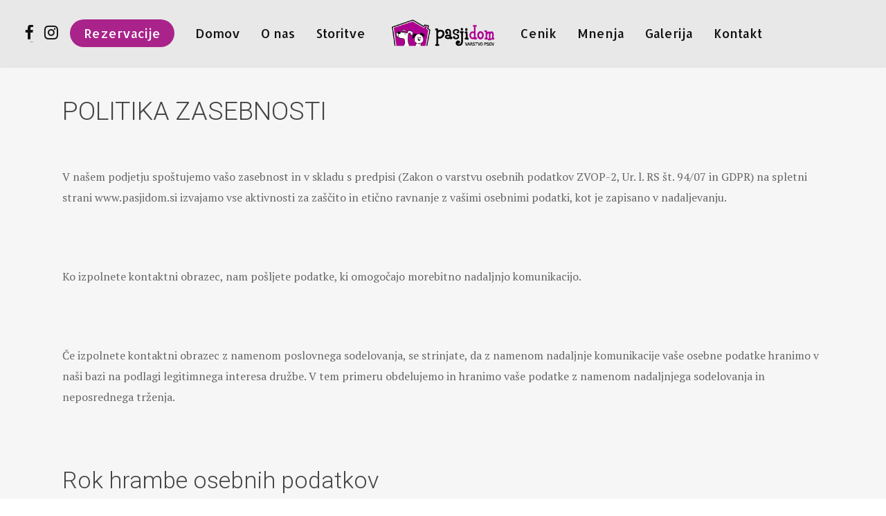

--- FILE ---
content_type: text/html; charset=UTF-8
request_url: http://www.pasjidom.si/politika-zasebnosti/
body_size: 8190
content:
<!DOCTYPE html>

<html lang="en-US" class="no-js">
<head>
	
	<meta charset="UTF-8">
	
	<meta name="viewport" content="width=device-width, initial-scale=1, maximum-scale=1, user-scalable=0" />
	<!-- This site is optimized with the Yoast SEO plugin v14.1 - https://yoast.com/wordpress/plugins/seo/ -->
	<title>Politika zasebnosti - Pasji dom</title>
	<meta name="robots" content="index, follow" />
	<meta name="googlebot" content="index, follow, max-snippet:-1, max-image-preview:large, max-video-preview:-1" />
	<meta name="bingbot" content="index, follow, max-snippet:-1, max-image-preview:large, max-video-preview:-1" />
	<link rel="canonical" href="http://www.pasjidom.si/politika-zasebnosti/" />
	<meta property="og:locale" content="en_US" />
	<meta property="og:type" content="article" />
	<meta property="og:title" content="Politika zasebnosti - Pasji dom" />
	<meta property="og:url" content="http://www.pasjidom.si/politika-zasebnosti/" />
	<meta property="og:site_name" content="Pasji dom" />
	<meta name="twitter:card" content="summary_large_image" />
	<script type="application/ld+json" class="yoast-schema-graph">{"@context":"https://schema.org","@graph":[{"@type":"WebSite","@id":"http://www.pasjidom.si/#website","url":"http://www.pasjidom.si/","name":"Pasji dom","description":"Varstvo psov","potentialAction":[{"@type":"SearchAction","target":"http://www.pasjidom.si/?s={search_term_string}","query-input":"required name=search_term_string"}],"inLanguage":"en-US"},{"@type":"WebPage","@id":"http://www.pasjidom.si/politika-zasebnosti/#webpage","url":"http://www.pasjidom.si/politika-zasebnosti/","name":"Politika zasebnosti - Pasji dom","isPartOf":{"@id":"http://www.pasjidom.si/#website"},"datePublished":"2020-05-20T09:12:23+00:00","dateModified":"2020-05-20T09:12:23+00:00","inLanguage":"en-US","potentialAction":[{"@type":"ReadAction","target":["http://www.pasjidom.si/politika-zasebnosti/"]}]}]}</script>
	<!-- / Yoast SEO plugin. -->


<link rel='dns-prefetch' href='//fonts.googleapis.com' />
<link rel='dns-prefetch' href='//s.w.org' />
<link rel="alternate" type="application/rss+xml" title="Pasji dom &raquo; Feed" href="http://www.pasjidom.si/feed/" />
<link rel="alternate" type="application/rss+xml" title="Pasji dom &raquo; Comments Feed" href="http://www.pasjidom.si/comments/feed/" />
		<script type="text/javascript">
			window._wpemojiSettings = {"baseUrl":"https:\/\/s.w.org\/images\/core\/emoji\/12.0.0-1\/72x72\/","ext":".png","svgUrl":"https:\/\/s.w.org\/images\/core\/emoji\/12.0.0-1\/svg\/","svgExt":".svg","source":{"concatemoji":"http:\/\/www.pasjidom.si\/wp-includes\/js\/wp-emoji-release.min.js?ver=5.4.18"}};
			/*! This file is auto-generated */
			!function(e,a,t){var n,r,o,i=a.createElement("canvas"),p=i.getContext&&i.getContext("2d");function s(e,t){var a=String.fromCharCode;p.clearRect(0,0,i.width,i.height),p.fillText(a.apply(this,e),0,0);e=i.toDataURL();return p.clearRect(0,0,i.width,i.height),p.fillText(a.apply(this,t),0,0),e===i.toDataURL()}function c(e){var t=a.createElement("script");t.src=e,t.defer=t.type="text/javascript",a.getElementsByTagName("head")[0].appendChild(t)}for(o=Array("flag","emoji"),t.supports={everything:!0,everythingExceptFlag:!0},r=0;r<o.length;r++)t.supports[o[r]]=function(e){if(!p||!p.fillText)return!1;switch(p.textBaseline="top",p.font="600 32px Arial",e){case"flag":return s([127987,65039,8205,9895,65039],[127987,65039,8203,9895,65039])?!1:!s([55356,56826,55356,56819],[55356,56826,8203,55356,56819])&&!s([55356,57332,56128,56423,56128,56418,56128,56421,56128,56430,56128,56423,56128,56447],[55356,57332,8203,56128,56423,8203,56128,56418,8203,56128,56421,8203,56128,56430,8203,56128,56423,8203,56128,56447]);case"emoji":return!s([55357,56424,55356,57342,8205,55358,56605,8205,55357,56424,55356,57340],[55357,56424,55356,57342,8203,55358,56605,8203,55357,56424,55356,57340])}return!1}(o[r]),t.supports.everything=t.supports.everything&&t.supports[o[r]],"flag"!==o[r]&&(t.supports.everythingExceptFlag=t.supports.everythingExceptFlag&&t.supports[o[r]]);t.supports.everythingExceptFlag=t.supports.everythingExceptFlag&&!t.supports.flag,t.DOMReady=!1,t.readyCallback=function(){t.DOMReady=!0},t.supports.everything||(n=function(){t.readyCallback()},a.addEventListener?(a.addEventListener("DOMContentLoaded",n,!1),e.addEventListener("load",n,!1)):(e.attachEvent("onload",n),a.attachEvent("onreadystatechange",function(){"complete"===a.readyState&&t.readyCallback()})),(n=t.source||{}).concatemoji?c(n.concatemoji):n.wpemoji&&n.twemoji&&(c(n.twemoji),c(n.wpemoji)))}(window,document,window._wpemojiSettings);
		</script>
		<style type="text/css">
img.wp-smiley,
img.emoji {
	display: inline !important;
	border: none !important;
	box-shadow: none !important;
	height: 1em !important;
	width: 1em !important;
	margin: 0 .07em !important;
	vertical-align: -0.1em !important;
	background: none !important;
	padding: 0 !important;
}
</style>
	<link rel='stylesheet' id='wp-block-library-css'  href='http://www.pasjidom.si/wp-includes/css/dist/block-library/style.min.css?ver=5.4.18' type='text/css' media='all' />
<link rel='stylesheet' id='contact-form-7-css'  href='http://www.pasjidom.si/wp-content/plugins/contact-form-7/includes/css/styles.css?ver=5.1.9' type='text/css' media='all' />
<link rel='stylesheet' id='font-awesome-css'  href='http://www.pasjidom.si/wp-content/themes/salient/css/font-awesome.min.css?ver=4.6.4' type='text/css' media='all' />
<link rel='stylesheet' id='salient-grid-system-css'  href='http://www.pasjidom.si/wp-content/themes/salient/css/grid-system.css?ver=12.1.0' type='text/css' media='all' />
<link rel='stylesheet' id='main-styles-css'  href='http://www.pasjidom.si/wp-content/themes/salient/css/style.css?ver=12.1.0' type='text/css' media='all' />
<style id='main-styles-inline-css' type='text/css'>
html:not(.page-trans-loaded) { background-color: #ffffff; }
</style>
<link rel='stylesheet' id='magnific-css'  href='http://www.pasjidom.si/wp-content/themes/salient/css/plugins/magnific.css?ver=8.6.0' type='text/css' media='all' />
<link rel='stylesheet' id='nectar_default_font_open_sans-css'  href='https://fonts.googleapis.com/css?family=Open+Sans%3A300%2C400%2C600%2C700&#038;subset=latin%2Clatin-ext' type='text/css' media='all' />
<link rel='stylesheet' id='responsive-css'  href='http://www.pasjidom.si/wp-content/themes/salient/css/responsive.css?ver=12.1.0' type='text/css' media='all' />
<link rel='stylesheet' id='skin-ascend-css'  href='http://www.pasjidom.si/wp-content/themes/salient/css/ascend.css?ver=12.1.0' type='text/css' media='all' />
<link rel='stylesheet' id='js_composer_front-css'  href='http://www.pasjidom.si/wp-content/plugins/js_composer_salient/assets/css/js_composer.min.css?ver=6.2.0' type='text/css' media='all' />
<link rel='stylesheet' id='dynamic-css-css'  href='http://www.pasjidom.si/wp-content/themes/salient/css/salient-dynamic-styles.css?ver=55076' type='text/css' media='all' />
<style id='dynamic-css-inline-css' type='text/css'>
@media only screen and (min-width:1000px){body #ajax-content-wrap.no-scroll{min-height:calc(100vh - 96px);height:calc(100vh - 96px)!important;}}@media only screen and (min-width:1000px){#page-header-wrap.fullscreen-header,#page-header-wrap.fullscreen-header #page-header-bg,html:not(.nectar-box-roll-loaded) .nectar-box-roll > #page-header-bg.fullscreen-header,.nectar_fullscreen_zoom_recent_projects,#nectar_fullscreen_rows:not(.afterLoaded) > div{height:calc(100vh - 95px);}.wpb_row.vc_row-o-full-height.top-level,.wpb_row.vc_row-o-full-height.top-level > .col.span_12{min-height:calc(100vh - 95px);}html:not(.nectar-box-roll-loaded) .nectar-box-roll > #page-header-bg.fullscreen-header{top:96px;}.nectar-slider-wrap[data-fullscreen="true"]:not(.loaded),.nectar-slider-wrap[data-fullscreen="true"]:not(.loaded) .swiper-container{height:calc(100vh - 94px)!important;}.admin-bar .nectar-slider-wrap[data-fullscreen="true"]:not(.loaded),.admin-bar .nectar-slider-wrap[data-fullscreen="true"]:not(.loaded) .swiper-container{height:calc(100vh - 94px - 32px)!important;}}#nectar_fullscreen_rows{background-color:;}
#header-outer #social-in-menu i {
    font-size: 23px!important;
    line-height: 25px !important;
    height: 25px !important;
}
#slide-out-widget-area .off-canvas-social-links li i {
    font-size: 23px!important;
    line-height: 25px !important;
    height: 25px !important;
}
</style>
<link rel='stylesheet' id='redux-google-fonts-salient_redux-css'  href='http://fonts.googleapis.com/css?family=Allerta%3A400%7CPT+Serif%3A400%7CRoboto%3A300%2C400%2C500%7CMontserrat%3A400%2C600&#038;subset=latin&#038;ver=1589969275' type='text/css' media='all' />
<script type='text/javascript' src='http://www.pasjidom.si/wp-includes/js/jquery/jquery.js?ver=1.12.4-wp'></script>
<script type='text/javascript' src='http://www.pasjidom.si/wp-includes/js/jquery/jquery-migrate.min.js?ver=1.4.1'></script>
<link rel='https://api.w.org/' href='http://www.pasjidom.si/wp-json/' />
<link rel="EditURI" type="application/rsd+xml" title="RSD" href="http://www.pasjidom.si/xmlrpc.php?rsd" />
<link rel="wlwmanifest" type="application/wlwmanifest+xml" href="http://www.pasjidom.si/wp-includes/wlwmanifest.xml" /> 
<meta name="generator" content="WordPress 5.4.18" />
<link rel='shortlink' href='http://www.pasjidom.si/?p=432' />
<link rel="alternate" type="application/json+oembed" href="http://www.pasjidom.si/wp-json/oembed/1.0/embed?url=http%3A%2F%2Fwww.pasjidom.si%2Fpolitika-zasebnosti%2F" />
<link rel="alternate" type="text/xml+oembed" href="http://www.pasjidom.si/wp-json/oembed/1.0/embed?url=http%3A%2F%2Fwww.pasjidom.si%2Fpolitika-zasebnosti%2F&#038;format=xml" />
<script type="text/javascript"> var root = document.getElementsByTagName( "html" )[0]; root.setAttribute( "class", "js" ); </script><style type="text/css">.recentcomments a{display:inline !important;padding:0 !important;margin:0 !important;}</style><meta name="generator" content="Powered by WPBakery Page Builder - drag and drop page builder for WordPress."/>
<link rel="icon" href="http://www.pasjidom.si/wp-content/uploads/2018/02/cropped-ikona-32x32.png" sizes="32x32" />
<link rel="icon" href="http://www.pasjidom.si/wp-content/uploads/2018/02/cropped-ikona-192x192.png" sizes="192x192" />
<link rel="apple-touch-icon" href="http://www.pasjidom.si/wp-content/uploads/2018/02/cropped-ikona-180x180.png" />
<meta name="msapplication-TileImage" content="http://www.pasjidom.si/wp-content/uploads/2018/02/cropped-ikona-270x270.png" />
<noscript><style> .wpb_animate_when_almost_visible { opacity: 1; }</style></noscript>	
</head>


<body class="page-template-default page page-id-432 ascend wpb-js-composer js-comp-ver-6.2.0 vc_responsive" data-footer-reveal="false" data-footer-reveal-shadow="none" data-header-format="centered-logo-between-menu" data-body-border="off" data-boxed-style="" data-header-breakpoint="1000" data-dropdown-style="minimal" data-cae="easeOutQuint" data-cad="950" data-megamenu-width="contained" data-aie="none" data-ls="magnific" data-apte="center_mask_reveal" data-hhun="1" data-fancy-form-rcs="default" data-form-style="minimal" data-form-submit="regular" data-is="minimal" data-button-style="rounded" data-user-account-button="false" data-flex-cols="true" data-col-gap="default" data-header-inherit-rc="false" data-header-search="false" data-animated-anchors="true" data-ajax-transitions="true" data-full-width-header="true" data-slide-out-widget-area="true" data-slide-out-widget-area-style="slide-out-from-right" data-user-set-ocm="off" data-loading-animation="none" data-bg-header="false" data-responsive="1" data-ext-responsive="true" data-header-resize="0" data-header-color="custom" data-transparent-header="false" data-cart="false" data-remove-m-parallax="" data-remove-m-video-bgs="" data-m-animate="0" data-force-header-trans-color="light" data-smooth-scrolling="0" data-permanent-transparent="false" >
	
	<script type="text/javascript"> if(navigator.userAgent.match(/(Android|iPod|iPhone|iPad|BlackBerry|IEMobile|Opera Mini)/)) { document.body.className += " using-mobile-browser "; } </script><div id="ajax-loading-screen" data-disable-mobile="1" data-disable-fade-on-click="0" data-effect="center_mask_reveal" data-method="standard"><span class="mask-top"></span><span class="mask-right"></span><span class="mask-bottom"></span><span class="mask-left"></span></div>	
	<div id="header-space"  data-header-mobile-fixed='1'></div> 
	
		
	<div id="header-outer" data-has-menu="true" data-has-buttons="no" data-header-button_style="default" data-using-pr-menu="false" data-mobile-fixed="1" data-ptnm="false" data-lhe="animated_underline" data-user-set-bg="#e8e8e8" data-format="centered-logo-between-menu" data-permanent-transparent="false" data-megamenu-rt="0" data-remove-fixed="0" data-header-resize="0" data-cart="false" data-transparency-option="0" data-box-shadow="small" data-shrink-num="20" data-using-secondary="0" data-using-logo="1" data-logo-height="40" data-m-logo-height="24" data-padding="28" data-full-width="true" data-condense="false" >
		
		
<header id="top">
	<div class="container">
		<div class="row">
			<div class="col span_3">
				<a id="logo" href="http://www.pasjidom.si" data-supplied-ml-starting-dark="false" data-supplied-ml-starting="false" data-supplied-ml="false" >
					<img class="stnd default-logo" alt="Pasji dom" src="http://www.pasjidom.si/wp-content/uploads/2018/01/pasji-dom.png" srcset="http://www.pasjidom.si/wp-content/uploads/2018/01/pasji-dom.png 1x, http://www.pasjidom.si/wp-content/uploads/2018/01/pasji-dom.png 2x" /> 
				</a>
				
							</div><!--/span_3-->
			
			<div class="col span_9 col_last">
									<div class="slide-out-widget-area-toggle mobile-icon slide-out-from-right" data-custom-color="false" data-icon-animation="simple-transform">
						<div> <a href="#sidewidgetarea" aria-label="Navigation Menu" aria-expanded="false" class="closed">
							<span aria-hidden="true"> <i class="lines-button x2"> <i class="lines"></i> </i> </span>
						</a></div> 
					</div>
								
									
					<nav>
						
						<ul class="sf-menu">	
							<li id="menu-item-412" class="menu-item menu-item-type-post_type menu-item-object-page button_solid_color menu-item-412"><a href="http://www.pasjidom.si/rezervacije/">Rezervacije</a></li>
<li id="menu-item-290" class="menu-item menu-item-type-post_type menu-item-object-page menu-item-home menu-item-290"><a href="http://www.pasjidom.si/">Domov</a></li>
<li id="menu-item-289" class="menu-item menu-item-type-post_type menu-item-object-page menu-item-289"><a href="http://www.pasjidom.si/o-nas/">O nas</a></li>
<li id="menu-item-415" class="menu-item menu-item-type-post_type menu-item-object-page menu-item-has-children menu-item-415"><a href="http://www.pasjidom.si/storitve/">Storitve</a>
<ul class="sub-menu">
	<li id="menu-item-323" class="menu-item menu-item-type-post_type menu-item-object-page menu-item-323"><a href="http://www.pasjidom.si/storitve/varstvo-psov/">Varstvo psov</a></li>
	<li id="menu-item-321" class="menu-item menu-item-type-post_type menu-item-object-page menu-item-321"><a href="http://www.pasjidom.si/storitve/kopanje-psov/">Kopanje psov</a></li>
</ul>
</li>
<li id="menu-item-287" class="menu-item menu-item-type-post_type menu-item-object-page menu-item-287"><a href="http://www.pasjidom.si/cenik/">Cenik</a></li>
<li id="menu-item-286" class="menu-item menu-item-type-post_type menu-item-object-page menu-item-286"><a href="http://www.pasjidom.si/mnenja/">Mnenja</a></li>
<li id="menu-item-285" class="menu-item menu-item-type-post_type menu-item-object-page menu-item-285"><a href="http://www.pasjidom.si/galerija/">Galerija</a></li>
<li id="menu-item-284" class="menu-item menu-item-type-post_type menu-item-object-page menu-item-284"><a href="http://www.pasjidom.si/kontakt/">Kontakt</a></li>
<li id="social-in-menu" class="button_social_group"><a target="_blank" href="https://www.facebook.com/pasjidom"><i class="fa fa-facebook"></i> </a><a target="_blank" href="https://www.instagram.com/pasjidom/"><i class="fa fa-instagram"></i> </a></li>						</ul>
						

													<ul class="buttons sf-menu" data-user-set-ocm="off">
								
																
							</ul>
												
					</nav>
					
					<div class="logo-spacing" data-using-image="true"><img class="hidden-logo" alt="Pasji dom" src="http://www.pasjidom.si/wp-content/uploads/2018/01/pasji-dom.png" /></div>					
				</div><!--/span_9-->
				
								
			</div><!--/row-->
					</div><!--/container-->
	</header>
		
	</div>
	
	
<div id="search-outer" class="nectar">
	<div id="search">
		<div class="container">
			 <div id="search-box">
				 <div class="inner-wrap">
					 <div class="col span_12">
						  <form role="search" action="http://www.pasjidom.si/" method="GET">
															<input type="text" name="s" id="s" value="Start Typing..." data-placeholder="Start Typing..." />
															
												</form>
					</div><!--/span_12-->
				</div><!--/inner-wrap-->
			 </div><!--/search-box-->
			 <div id="close"><a href="#">
				<span class="icon-salient-x" aria-hidden="true"></span>				 </a></div>
		 </div><!--/container-->
	</div><!--/search-->
</div><!--/search-outer-->
	
	<div id="ajax-content-wrap">
		
		
<div class="container-wrap">
	<div class="container main-content">
		<div class="row">
			
			
		<div id="fws_696db86adeedf"  data-column-margin="default" data-midnight="dark"  class="wpb_row vc_row-fluid vc_row top-level standard_section "  style="padding-top: 0px; padding-bottom: 0px; "><div class="row-bg-wrap" data-bg-animation="none" data-bg-overlay="false"><div class="inner-wrap"><div class="row-bg"  style=""></div></div><div class="row-bg-overlay" ></div></div><div class="row_col_wrap_12 col span_12 dark left">
	<div  class="vc_col-sm-12 wpb_column column_container vc_column_container col no-extra-padding inherit_tablet inherit_phone "  data-t-w-inherits="default" data-bg-cover="" data-padding-pos="all" data-has-bg-color="false" data-bg-color="" data-bg-opacity="1" data-hover-bg="" data-hover-bg-opacity="1" data-animation="" data-delay="0" >
		<div class="vc_column-inner" ><div class="column-bg-overlay-wrap" data-bg-animation="none"><div class="column-bg-overlay"></div></div>
			<div class="wpb_wrapper">
				
<div class="wpb_text_column wpb_content_element " >
	<div class="wpb_wrapper">
		<div class="row">
<div class="col-xs-12 mobile-title">
<h1 class="main-title">POLITIKA ZASEBNOSTI</h1>
</div>
</div>
<div class="row content">
<div class="col-sm-8 col-xs-8">
<div class="element">
<p>V našem podjetju spoštujemo vašo zasebnost in v skladu s predpisi (Zakon o varstvu osebnih podatkov ZVOP-2, Ur. l. RS št. 94/07 in GDPR) na spletni strani www.pasjidom.si izvajamo vse aktivnosti za zaščito in etično ravnanje z vašimi osebnimi podatki, kot je zapisano v nadaljevanju.</p>
<p>&nbsp;</p>
<p>Ko izpolnete kontaktni obrazec, nam pošljete podatke, ki omogočajo morebitno nadaljnjo komunikacijo.</p>
<p>&nbsp;</p>
<p>Če izpolnete kontaktni obrazec z namenom poslovnega sodelovanja, se strinjate, da z namenom nadaljnje komunikacije vaše osebne podatke hranimo v naši bazi na podlagi legitimnega interesa družbe. V tem primeru obdelujemo in hranimo vaše podatke z namenom nadaljnjega sodelovanja in neposrednega trženja.</p>
<p>&nbsp;</p>
<h2>Rok hrambe osebnih podatkov</h2>
<p>Posredovani osebni podatki se bodo shranjevali in uporabljali le toliko časa, dokler bo to potrebno za dosego namena, zaradi katerega so bili obdelovani. Po izpolnitvi namena obdelave bomo vaše osebne podatke izbrisali oz. blokirali dostop do njih.</p>
<p>&nbsp;</p>
<p>Lahko tudi zahtevate, da vaše osebne podatke prenehamo uporabljati za namene neposrednega trženja. V tem primeru bomo v 15 (petnajstih) dneh ustrezno preprečili uporabo vaših osebnih podatkov za namen neposrednega trženja ter vas o tem obvestili.</p>
<p>&nbsp;</p>
<h2>Kako varujemo vaše osebne podatke</h2>
<p>Vaše osebne podatke uporabljamo izključno za namene poslovnega sodelovanja in jih ne tržimo ali posredujemo tretjim osebam, razen partnerjem, ki nam pomagajo vzdrževati spletno stran in ki so zavezani varovati osebne podatke pod istimi pogoji, kot to velja za naše podjetje.</p>
<p>&nbsp;</p>
<p>V izjemnih primerih lahko vaše osebne podatke v skladu z zakonom posredujemo državnim in varnostnim organom, v kolikor bi ti podali uradno zahtevo za posredovanje osebnih podatkov.</p>
<h2>Povezave na spletne strani tretjih oseb</h2>
<p>Spletne vsebine na strani www.pasjidom.si lahko vsebujejo povezavo na spletne strani tretjih ponudnikov, ki imajo svojo varnostno politiko. Na te politike nimamo vpliva in ne jamčimo za delovanje, varnost in aktivnosti na spletnih straneh tako povezanih ponudnikov.</p>
</div>
</div>
</div>
	</div>
</div>




			</div> 
		</div>
	</div> 
</div></div>
			
		</div><!--/row-->
	</div><!--/container-->
</div><!--/container-wrap-->


<div id="footer-outer" data-midnight="light" data-cols="3" data-custom-color="false" data-disable-copyright="false" data-matching-section-color="true" data-copyright-line="false" data-using-bg-img="false" data-bg-img-overlay="0.8" data-full-width="false" data-using-widget-area="true" data-link-hover="default">
	
		
	<div id="footer-widgets" data-has-widgets="true" data-cols="3">
		
		<div class="container">
			
						
			<div class="row">
				
								
				<div class="col span_4">
					<!-- Footer widget area 1 -->
					<div id="text-2" class="widget widget_text"><h4>Pasji dom</h4>			<div class="textwidget"><p>Oskrba in sprehajanje psov,<br />
Nina Bešter s.p.<br />
Krumperška ulica 39a, 1230 Domžale</p>
</div>
		</div>					</div><!--/span_3-->
					
											
						<div class="col span_4">
							<!-- Footer widget area 2 -->
							<div id="text-3" class="widget widget_text"><h4>UVHVVR Ccertifikat</h4>			<div class="textwidget"><p>Imamo opravljeno <a href="http://www.pasjidom.si/pdf/scan_potrdilo.pdf" target="_blank" rel="noopener noreferrer">strokovno usposabljanje</a> po programu za oskrbnike živali.</p>
</div>
		</div>								
							</div><!--/span_3-->
							
												
						
													<div class="col span_4">
								<!-- Footer widget area 3 -->
								<div id="text-5" class="widget widget_text">			<div class="textwidget"><p>&nbsp;</p>
<p>Copyright © Pasji Dom<br />
Spletno stran izdelal <a href="http://webium.si/">Webium</a><br />
All rights reserved.</p>
</div>
		</div>									
								</div><!--/span_3-->
														
															
							</div><!--/row-->
							
														
						</div><!--/container-->
						
					</div><!--/footer-widgets-->
					
					
  <div class="row" id="copyright" data-layout="default">
	
	<div class="container">
	   
				<div class="col span_5">
		   
					   
						<p>&copy; 2026 Pasji dom. 
					   			 </p>
					   
		</div><!--/span_5-->
			   
	  <div class="col span_7 col_last">
		<ul class="social">
					  		  		  		  		  		  		  		  		  		  		  		  		  		  		  		  		  		  		  		  		  		  		  		  		  		  		                                 		</ul>
	  </div><!--/span_7-->

	  	
	</div><!--/container-->
	
  </div><!--/row-->
  
		
</div><!--/footer-outer-->

	
	<div id="slide-out-widget-area-bg" class="slide-out-from-right dark">
				</div>
		
		<div id="slide-out-widget-area" class="slide-out-from-right" data-dropdown-func="default" data-back-txt="Back">
			
						
			<div class="inner" data-prepend-menu-mobile="false">
				
				<a class="slide_out_area_close" href="#">
					<span class="icon-salient-x icon-default-style"></span>				</a>
				
				
									<div class="off-canvas-menu-container mobile-only">
						
												
						<ul class="menu">
							<li class="menu-item menu-item-type-post_type menu-item-object-page menu-item-412"><a href="http://www.pasjidom.si/rezervacije/">Rezervacije</a></li>
<li class="menu-item menu-item-type-post_type menu-item-object-page menu-item-home menu-item-290"><a href="http://www.pasjidom.si/">Domov</a></li>
<li class="menu-item menu-item-type-post_type menu-item-object-page menu-item-289"><a href="http://www.pasjidom.si/o-nas/">O nas</a></li>
<li class="menu-item menu-item-type-post_type menu-item-object-page menu-item-has-children menu-item-415"><a href="http://www.pasjidom.si/storitve/">Storitve</a>
<ul class="sub-menu">
	<li class="menu-item menu-item-type-post_type menu-item-object-page menu-item-323"><a href="http://www.pasjidom.si/storitve/varstvo-psov/">Varstvo psov</a></li>
	<li class="menu-item menu-item-type-post_type menu-item-object-page menu-item-321"><a href="http://www.pasjidom.si/storitve/kopanje-psov/">Kopanje psov</a></li>
</ul>
</li>
<li class="menu-item menu-item-type-post_type menu-item-object-page menu-item-287"><a href="http://www.pasjidom.si/cenik/">Cenik</a></li>
<li class="menu-item menu-item-type-post_type menu-item-object-page menu-item-286"><a href="http://www.pasjidom.si/mnenja/">Mnenja</a></li>
<li class="menu-item menu-item-type-post_type menu-item-object-page menu-item-285"><a href="http://www.pasjidom.si/galerija/">Galerija</a></li>
<li class="menu-item menu-item-type-post_type menu-item-object-page menu-item-284"><a href="http://www.pasjidom.si/kontakt/">Kontakt</a></li>
							
						</ul>
						
						<ul class="menu secondary-header-items">
													</ul>
					</div>
										
				</div>
				
				<div class="bottom-meta-wrap"><ul class="off-canvas-social-links mobile-only"><li><a target="_blank" href="https://www.facebook.com/pasjidom"><i class="fa fa-facebook"></i> </a></li><li><a target="_blank" href="https://www.instagram.com/pasjidom/"><i class="fa fa-instagram"></i> </a></li></ul></div><!--/bottom-meta-wrap-->					
				</div>
		
</div> <!--/ajax-content-wrap-->

	<a id="to-top" class="
	mobile-enabled	"><i class="fa fa-angle-up"></i></a>
	<script type="text/html" id="wpb-modifications"></script><script type='text/javascript'>
/* <![CDATA[ */
var wpcf7 = {"apiSettings":{"root":"http:\/\/www.pasjidom.si\/wp-json\/contact-form-7\/v1","namespace":"contact-form-7\/v1"}};
/* ]]> */
</script>
<script type='text/javascript' src='http://www.pasjidom.si/wp-content/plugins/contact-form-7/includes/js/scripts.js?ver=5.1.9'></script>
<script type='text/javascript' src='http://www.pasjidom.si/wp-content/themes/salient/js/third-party/jquery.easing.js?ver=1.3'></script>
<script type='text/javascript' src='http://www.pasjidom.si/wp-content/themes/salient/js/third-party/jquery.mousewheel.js?ver=3.1.13'></script>
<script type='text/javascript' src='http://www.pasjidom.si/wp-content/themes/salient/js/priority.js?ver=12.1.0'></script>
<script type='text/javascript' src='http://www.pasjidom.si/wp-content/themes/salient/js/third-party/transit.js?ver=0.9.9'></script>
<script type='text/javascript' src='http://www.pasjidom.si/wp-content/themes/salient/js/third-party/waypoints.js?ver=4.0.1'></script>
<script type='text/javascript' src='http://www.pasjidom.si/wp-content/themes/salient/js/third-party/imagesLoaded.min.js?ver=4.1.4'></script>
<script type='text/javascript' src='http://www.pasjidom.si/wp-content/themes/salient/js/third-party/hoverintent.js?ver=1.9'></script>
<script type='text/javascript' src='http://www.pasjidom.si/wp-content/themes/salient/js/third-party/magnific.js?ver=7.0.1'></script>
<script type='text/javascript' src='http://www.pasjidom.si/wp-content/themes/salient/js/third-party/superfish.js?ver=1.4.8'></script>
<script type='text/javascript'>
/* <![CDATA[ */
var nectarLove = {"ajaxurl":"http:\/\/www.pasjidom.si\/wp-admin\/admin-ajax.php","postID":"432","rooturl":"http:\/\/www.pasjidom.si","disqusComments":"false","loveNonce":"6bc345a8fb","mapApiKey":""};
/* ]]> */
</script>
<script type='text/javascript' src='http://www.pasjidom.si/wp-content/themes/salient/js/init.js?ver=12.1.0'></script>
<script type='text/javascript' src='http://www.pasjidom.si/wp-content/plugins/salient-core/js/third-party/touchswipe.min.js?ver=1.0'></script>
<script type='text/javascript' src='http://www.pasjidom.si/wp-includes/js/wp-embed.min.js?ver=5.4.18'></script>
<script type='text/javascript' src='http://www.pasjidom.si/wp-content/plugins/js_composer_salient/assets/js/dist/js_composer_front.min.js?ver=6.2.0'></script>
</body>
</html>
<!--
Performance optimized by W3 Total Cache. Learn more: https://www.boldgrid.com/w3-total-cache/

Object Caching 0/0 objects using disk
Page Caching using disk: enhanced{w3tc_pagecache_reject_reason}

Served from: www.pasjidom.si @ 2026-01-19 04:51:54 by W3 Total Cache
-->

--- FILE ---
content_type: application/javascript
request_url: http://www.pasjidom.si/wp-content/themes/salient/js/third-party/magnific.js?ver=7.0.1
body_size: 14198
content:
/*! Magnific Popup - v1.0.0 - 2015-09-17
* http://dimsemenov.com/plugins/magnific-popup/
* Copyright (c) 2015 Dmitry Semenov; */
;(function (factory) { 
if (typeof define === 'function' && define.amd) { 
 // AMD. Register as an anonymous module. 
 define(['jquery'], factory); 
 } else if (typeof exports === 'object') { 
 // Node/CommonJS 
 factory(require('jquery')); 
 } else { 
 // Browser globals 
 factory(window.jQuery || window.Zepto); 
 } 
 }(function($) { 

/*>>core*/
/**
 * 
 * Magnific Popup Core JS file
 * 
 */


/**
 * Private static constants
 */
var CLOSE_EVENT = 'Close',
	BEFORE_CLOSE_EVENT = 'BeforeClose',
	AFTER_CLOSE_EVENT = 'AfterClose',
	BEFORE_APPEND_EVENT = 'BeforeAppend',
	MARKUP_PARSE_EVENT = 'MarkupParse',
	OPEN_EVENT = 'Open',
	CHANGE_EVENT = 'Change',
	NS = 'mfp',
	EVENT_NS = '.' + NS,
	READY_CLASS = 'mfp-ready',
	REMOVING_CLASS = 'mfp-removing',
	PREVENT_CLOSE_CLASS = 'mfp-prevent-close';


/**
 * Private vars 
 */
/*jshint -W079 */
var mfp, // As we have only one instance of MagnificPopup object, we define it locally to not to use 'this'
	MagnificPopup = function(){},
	_isJQ = !!(window.jQuery),
	_prevStatus,
	_window = $(window),
	_document,
	_prevContentType,
	_wrapClasses,
	_currPopupType;


/**
 * Private functions
 */
var _mfpOn = function(name, f) {
		mfp.ev.on(NS + name + EVENT_NS, f);
	},
	_getEl = function(className, appendTo, html, raw) {
		var el = document.createElement('div');
		el.className = 'mfp-'+className;
		if(html) {
			el.innerHTML = html;
		}
		if(!raw) {
			el = $(el);
			if(appendTo) {
				el.appendTo(appendTo);
			}
		} else if(appendTo) {
			appendTo.appendChild(el);
		}
		return el;
	},
	_mfpTrigger = function(e, data) {
		mfp.ev.triggerHandler(NS + e, data);

		if(mfp.st.callbacks) {
			// converts "mfpEventName" to "eventName" callback and triggers it if it's present
			e = e.charAt(0).toLowerCase() + e.slice(1);
			if(mfp.st.callbacks[e]) {
				mfp.st.callbacks[e].apply(mfp, $.isArray(data) ? data : [data]);
			}
		}
	},
	_getCloseBtn = function(type) {
		if(type !== _currPopupType || !mfp.currTemplate.closeBtn) {
			mfp.currTemplate.closeBtn = $( mfp.st.closeMarkup.replace('%title%', mfp.st.tClose ) );
			_currPopupType = type;
		}
		return mfp.currTemplate.closeBtn;
	},
	// Initialize Magnific Popup only when called at least once
	_checkInstance = function() {
		if(!$.magnificPopup.instance) {
			/*jshint -W020 */
			mfp = new MagnificPopup();
			mfp.init();
			$.magnificPopup.instance = mfp;
		}
	},
	// CSS transition detection, http://stackoverflow.com/questions/7264899/detect-css-transitions-using-javascript-and-without-modernizr
	supportsTransitions = function() {
		var s = document.createElement('p').style, // 's' for style. better to create an element if body yet to exist
			v = ['ms','O','Moz','Webkit']; // 'v' for vendor

		if( s['transition'] !== undefined ) {
			return true; 
		}
			
		while( v.length ) {
			if( v.pop() + 'Transition' in s ) {
				return true;
			}
		}
				
		return false;
	};



/**
 * Public functions
 */
MagnificPopup.prototype = {

	constructor: MagnificPopup,

	/**
	 * Initializes Magnific Popup plugin. 
	 * This function is triggered only once when $.fn.magnificPopup or $.magnificPopup is executed
	 */
	init: function() {
		var appVersion = navigator.appVersion;
		mfp.isIE7 = appVersion.indexOf("MSIE 7.") !== -1; 
		mfp.isIE8 = appVersion.indexOf("MSIE 8.") !== -1;
		mfp.isLowIE = mfp.isIE7 || mfp.isIE8;
		mfp.isAndroid = (/android/gi).test(appVersion);
		mfp.isIOS = (/iphone|ipad|ipod/gi).test(appVersion);
		mfp.supportsTransition = supportsTransitions();

		// We disable fixed positioned lightbox on devices that don't handle it nicely.
		// If you know a better way of detecting this - let me know.
		mfp.probablyMobile = (mfp.isAndroid || mfp.isIOS || /(Opera Mini)|Kindle|webOS|BlackBerry|(Opera Mobi)|(Windows Phone)|IEMobile/i.test(navigator.userAgent) );
		_document = $(document);

		mfp.popupsCache = {};
	},

	/**
	 * Opens popup
	 * @param  data [description]
	 */
	open: function(data) {

		var i;

		if(data.isObj === false) { 
			// convert jQuery collection to array to avoid conflicts later
			mfp.items = data.items.toArray();

			mfp.index = 0;
			var items = data.items,
				item;
			for(i = 0; i < items.length; i++) {
				item = items[i];
				if(item.parsed) {
					item = item.el[0];
				}
				if(item === data.el[0]) {
					mfp.index = i;
					break;
				}
			}
		} else {
			mfp.items = $.isArray(data.items) ? data.items : [data.items];
			mfp.index = data.index || 0;
		}

		// if popup is already opened - we just update the content
		if(mfp.isOpen) {
			mfp.updateItemHTML();
			return;
		}
		
		mfp.types = []; 
		_wrapClasses = '';
		if(data.mainEl && data.mainEl.length) {
			mfp.ev = data.mainEl.eq(0);
		} else {
			mfp.ev = _document;
		}

		if(data.key) {
			if(!mfp.popupsCache[data.key]) {
				mfp.popupsCache[data.key] = {};
			}
			mfp.currTemplate = mfp.popupsCache[data.key];
		} else {
			mfp.currTemplate = {};
		}



		mfp.st = $.extend(true, {}, $.magnificPopup.defaults, data ); 
		mfp.fixedContentPos = mfp.st.fixedContentPos === 'auto' ? !mfp.probablyMobile : mfp.st.fixedContentPos;

		if(mfp.st.modal) {
			mfp.st.closeOnContentClick = false;
			mfp.st.closeOnBgClick = false;
			mfp.st.showCloseBtn = false;
			mfp.st.enableEscapeKey = false;
		}
		

		// Building markup
		// main containers are created only once
		if(!mfp.bgOverlay) {

			// Dark overlay
			mfp.bgOverlay = _getEl('bg').on('click'+EVENT_NS, function() {
				mfp.close();
			});

			mfp.wrap = _getEl('wrap').attr('tabindex', -1).on('click'+EVENT_NS, function(e) {
				if(mfp._checkIfClose(e.target)) {
					mfp.close();
				}
			});

			mfp.container = _getEl('container', mfp.wrap);
		}

		mfp.contentContainer = _getEl('content');
		if(mfp.st.preloader) {
			mfp.preloader = _getEl('preloader', mfp.container, mfp.st.tLoading);
		}


		// Initializing modules
		var modules = $.magnificPopup.modules;
		for(i = 0; i < modules.length; i++) {
			var n = modules[i];
			n = n.charAt(0).toUpperCase() + n.slice(1);
			mfp['init'+n].call(mfp);
		}
		_mfpTrigger('BeforeOpen');


		if(mfp.st.showCloseBtn) {
			// Close button
			if(!mfp.st.closeBtnInside) {
				mfp.wrap.append( _getCloseBtn() );
			} else {
				_mfpOn(MARKUP_PARSE_EVENT, function(e, template, values, item) {
					values.close_replaceWith = _getCloseBtn(item.type);
				});
				_wrapClasses += ' mfp-close-btn-in';
			}
		}

		if(mfp.st.alignTop) {
			_wrapClasses += ' mfp-align-top';
		}

	

		if(mfp.fixedContentPos) {
			mfp.wrap.css({
				overflow: mfp.st.overflowY,
				overflowX: 'hidden',
				overflowY: mfp.st.overflowY
			});
		} else {
			mfp.wrap.css({ 
				top: _window.scrollTop() - parseInt($('html').css('margin-top')),
				position: 'absolute'
			});
		}
		if( mfp.st.fixedBgPos === false || (mfp.st.fixedBgPos === 'auto' && !mfp.fixedContentPos) ) {
			mfp.bgOverlay.css({
				height: _document.height(),
				position: 'absolute'
			});
		}

		

		if(mfp.st.enableEscapeKey) {
			// Close on ESC key
			_document.on('keyup' + EVENT_NS, function(e) {
				if(e.keyCode === 27) {
					mfp.close();
				}
			});
		}

		_window.on('resize' + EVENT_NS, function() {
			mfp.updateSize();
		});


		if(!mfp.st.closeOnContentClick) {
			_wrapClasses += ' mfp-auto-cursor';
		}
		
		if(_wrapClasses)
			mfp.wrap.addClass(_wrapClasses);


		// this triggers recalculation of layout, so we get it once to not to trigger twice
		var windowHeight = mfp.wH = _window.height();

		
		var windowStyles = {};

		if( mfp.fixedContentPos ) {
            if(mfp._hasScrollBar(windowHeight)){
                var s = mfp._getScrollbarSize();
                if(s) {
                    windowStyles.marginRight = s;
                }
            }
        }

		if(mfp.fixedContentPos) {
			if(!mfp.isIE7) {
				windowStyles.overflow = 'hidden';
			} else {
				// ie7 double-scroll bug
				$('body, html').css('overflow', 'hidden');
			}
		}

		
		
		var classesToadd = mfp.st.mainClass;
		if(mfp.isIE7) {
			classesToadd += ' mfp-ie7';
		}
		if(classesToadd) {
			mfp._addClassToMFP( classesToadd );
		}

		// add content
		mfp.updateItemHTML();

		_mfpTrigger('BuildControls');

		// remove scrollbar, add margin e.t.c
		$('html').css(windowStyles);
		
		// add everything to DOM
		mfp.bgOverlay.add(mfp.wrap).prependTo( mfp.st.prependTo || $(document.body) );

		// Save last focused element
		mfp._lastFocusedEl = document.activeElement;
		
		// Wait for next cycle to allow CSS transition
		setTimeout(function() {
			
			if(mfp.content) {
				mfp._addClassToMFP(READY_CLASS);
				mfp._setFocus();
			} else {
				// if content is not defined (not loaded e.t.c) we add class only for BG
				mfp.bgOverlay.addClass(READY_CLASS);
			}
			
			// Trap the focus in popup
			_document.on('focusin' + EVENT_NS, mfp._onFocusIn);

		}, 16);

		mfp.isOpen = true;
		mfp.updateSize(windowHeight);
		_mfpTrigger(OPEN_EVENT);

		return data;
	},

	/**
	 * Closes the popup
	 */
	close: function() {
		if(!mfp.isOpen) return;
		_mfpTrigger(BEFORE_CLOSE_EVENT);

		mfp.isOpen = false;
		// for CSS3 animation
		if(mfp.st.removalDelay && !mfp.isLowIE && mfp.supportsTransition )  {
			mfp._addClassToMFP(REMOVING_CLASS);
			setTimeout(function() {
				mfp._close();
			}, mfp.st.removalDelay);
		} else {
			mfp._close();
		}
	},

	/**
	 * Helper for close() function
	 */
	_close: function() {
		_mfpTrigger(CLOSE_EVENT);

		var classesToRemove = REMOVING_CLASS + ' ' + READY_CLASS + ' ';

		mfp.bgOverlay.detach();
		mfp.wrap.detach();
		mfp.container.empty();

		if(mfp.st.mainClass) {
			classesToRemove += mfp.st.mainClass + ' ';
		}

		mfp._removeClassFromMFP(classesToRemove);

		if(mfp.fixedContentPos) {
			var windowStyles = {marginRight: ''};
			if(mfp.isIE7) {
				$('body, html').css('overflow', '');
			} else {
				windowStyles.overflow = '';
			}
			$('html').css(windowStyles);
		}
		
		_document.off('keyup' + EVENT_NS + ' focusin' + EVENT_NS);
		mfp.ev.off(EVENT_NS);

		// clean up DOM elements that aren't removed
		mfp.wrap.attr('class', 'mfp-wrap').removeAttr('style');
		mfp.bgOverlay.attr('class', 'mfp-bg');
		mfp.container.attr('class', 'mfp-container');

		// remove close button from target element
		if(mfp.st.showCloseBtn &&
		(!mfp.st.closeBtnInside || mfp.currTemplate[mfp.currItem.type] === true)) {
			if(mfp.currTemplate.closeBtn)
				mfp.currTemplate.closeBtn.detach();
		}


		if(mfp._lastFocusedEl) {
			//$(mfp._lastFocusedEl).focus(); // put tab focus back
		}
		mfp.currItem = null;	
		mfp.content = null;
		mfp.currTemplate = null;
		mfp.prevHeight = 0;

		_mfpTrigger(AFTER_CLOSE_EVENT);
	},
	
	updateSize: function(winHeight) {

		if(mfp.isIOS) {
			// fixes iOS nav bars https://github.com/dimsemenov/Magnific-Popup/issues/2
			var zoomLevel = document.documentElement.clientWidth / window.innerWidth;
			var height = window.innerHeight * zoomLevel;
			mfp.wrap.css('height', height);
			mfp.wH = height;
		} else {
			mfp.wH = winHeight || _window.height();
		}
		// Fixes #84: popup incorrectly positioned with position:relative on body
		if(!mfp.fixedContentPos) {
			mfp.wrap.css('height', mfp.wH);
		}

		_mfpTrigger('Resize');

	},

	/**
	 * Set content of popup based on current index
	 */
	updateItemHTML: function() {
		var item = mfp.items[mfp.index];

		// Detach and perform modifications
		mfp.contentContainer.detach();

		if(mfp.content)
			mfp.content.detach();

		if(!item.parsed) {
			item = mfp.parseEl( mfp.index );
		}

		var type = item.type;	

		_mfpTrigger('BeforeChange', [mfp.currItem ? mfp.currItem.type : '', type]);
		// BeforeChange event works like so:
		// _mfpOn('BeforeChange', function(e, prevType, newType) { });
		
		mfp.currItem = item;

		

		

		if(!mfp.currTemplate[type]) {
			var markup = mfp.st[type] ? mfp.st[type].markup : false;

			// allows to modify markup
			_mfpTrigger('FirstMarkupParse', markup);

			if(markup) {
				mfp.currTemplate[type] = $(markup);
			} else {
				// if there is no markup found we just define that template is parsed
				mfp.currTemplate[type] = true;
			}
		}

		if(_prevContentType && _prevContentType !== item.type) {
			mfp.container.removeClass('mfp-'+_prevContentType+'-holder');
		}
		
		var newContent = mfp['get' + type.charAt(0).toUpperCase() + type.slice(1)](item, mfp.currTemplate[type]);
		mfp.appendContent(newContent, type);

		item.preloaded = true;

		_mfpTrigger(CHANGE_EVENT, item);
		_prevContentType = item.type;
		
		// Append container back after its content changed
		mfp.container.prepend(mfp.contentContainer);

		_mfpTrigger('AfterChange');
	},


	/**
	 * Set HTML content of popup
	 */
	appendContent: function(newContent, type) {
		mfp.content = newContent;
		
		if(newContent) {
			if(mfp.st.showCloseBtn && mfp.st.closeBtnInside &&
				mfp.currTemplate[type] === true) {
				// if there is no markup, we just append close button element inside
				if(!mfp.content.find('.mfp-close').length) {
					mfp.content.append(_getCloseBtn());
				}
			} else {
				mfp.content = newContent;
			}
		} else {
			mfp.content = '';
		}

		_mfpTrigger(BEFORE_APPEND_EVENT);
		mfp.container.addClass('mfp-'+type+'-holder');

		mfp.contentContainer.append(mfp.content);
	},



	
	/**
	 * Creates Magnific Popup data object based on given data
	 * @param  {int} index Index of item to parse
	 */
	parseEl: function(index) {
		var item = mfp.items[index],
			type;

		if(item.tagName) {
			item = { el: $(item) };
		} else {
			type = item.type;
			item = { data: item, src: item.src };
		}

		if(item.el) {
			var types = mfp.types;

			// check for 'mfp-TYPE' class
			for(var i = 0; i < types.length; i++) {
				if( item.el.hasClass('mfp-'+types[i]) ) {
					type = types[i];
					break;
				}
			}

			item.src = item.el.attr('data-mfp-src');
			if(!item.src) {
				item.src = item.el.attr('href');
			}
		}

		item.type = type || mfp.st.type || 'inline';
		item.index = index;
		item.parsed = true;
		mfp.items[index] = item;
		_mfpTrigger('ElementParse', item);

		return mfp.items[index];
	},


	/**
	 * Initializes single popup or a group of popups
	 */
	addGroup: function(el, options) {
		var eHandler = function(e) {
			e.mfpEl = this;
			mfp._openClick(e, el, options);
		};

		if(!options) {
			options = {};
		} 

		var eName = 'click.magnificPopup';
		options.mainEl = el;
		
		if(options.items) {
			options.isObj = true;
			el.off(eName).on(eName, eHandler);
		} else {
			options.isObj = false;
			if(options.delegate) {
				el.off(eName).on(eName, options.delegate , eHandler);
			} else {
				options.items = el;
				el.off(eName).on(eName, eHandler);
			}
		}
	},
	_openClick: function(e, el, options) {
		var midClick = options.midClick !== undefined ? options.midClick : $.magnificPopup.defaults.midClick;


		if(!midClick && ( e.which === 2 || e.ctrlKey || e.metaKey || e.altKey || e.shiftKey ) ) {
			return;
		}

		var disableOn = options.disableOn !== undefined ? options.disableOn : $.magnificPopup.defaults.disableOn;

		if(disableOn) {
			if($.isFunction(disableOn)) {
				if( !disableOn.call(mfp) ) {
					return true;
				}
			} else { // else it's number
				if( _window.width() < disableOn ) {
					return true;
				}
			}
		}
		
		if(e.type) {
			e.preventDefault();

			// This will prevent popup from closing if element is inside and popup is already opened
			if(mfp.isOpen) {
				e.stopPropagation();
			}
		}
			

		options.el = $(e.mfpEl);
		if(options.delegate) {
			options.items = el.find(options.delegate);
		}
		mfp.open(options);
	},


	/**
	 * Updates text on preloader
	 */
	updateStatus: function(status, text) {

		if(mfp.preloader) {
			if(_prevStatus !== status) {
				mfp.container.removeClass('mfp-s-'+_prevStatus);
			}

			if(!text && status === 'loading') {
				text = mfp.st.tLoading;
			}

			var data = {
				status: status,
				text: text
			};
			// allows to modify status
			_mfpTrigger('UpdateStatus', data);

			status = data.status;
			text = data.text;

			mfp.preloader.html(text);

			mfp.preloader.find('a').on('click', function(e) {
				e.stopImmediatePropagation();
			});

			mfp.container.addClass('mfp-s-'+status);
			_prevStatus = status;
		}
	},


	/*
		"Private" helpers that aren't private at all
	 */
	// Check to close popup or not
	// "target" is an element that was clicked
	_checkIfClose: function(target) {

		if($(target).hasClass(PREVENT_CLOSE_CLASS)) {
			return;
		}

		var closeOnContent = mfp.st.closeOnContentClick;
		var closeOnBg = mfp.st.closeOnBgClick;

		if(closeOnContent && closeOnBg) {
			return true;
		} else {

			// We close the popup if click is on close button or on preloader. Or if there is no content.
			if(!mfp.content || $(target).hasClass('mfp-close') || (mfp.preloader && target === mfp.preloader[0]) ) {
				return true;
			}

			// if click is outside the content
			if(  (target !== mfp.content[0] && !$.contains(mfp.content[0], target))  ) {
				if(closeOnBg) {
					// last check, if the clicked element is in DOM, (in case it's removed onclick)
					if( $.contains(document, target) ) {
						return true;
					}
				}
			} else if(closeOnContent) {
				return true;
			}

		}
		return false;
	},
	_addClassToMFP: function(cName) {
		mfp.bgOverlay.addClass(cName);
		mfp.wrap.addClass(cName);
	},
	_removeClassFromMFP: function(cName) {
		this.bgOverlay.removeClass(cName);
		mfp.wrap.removeClass(cName);
	},
	_hasScrollBar: function(winHeight) {
		return (  (mfp.isIE7 ? _document.height() : document.body.scrollHeight) > (winHeight || _window.height()) );
	},
	_setFocus: function() {
		(mfp.st.focus ? mfp.content.find(mfp.st.focus).eq(0) : mfp.wrap).focus();
	},
	_onFocusIn: function(e) {
		if( e.target !== mfp.wrap[0] && !$.contains(mfp.wrap[0], e.target) ) {
			mfp._setFocus();
			return false;
		}
	},
	_parseMarkup: function(template, values, item) {
		var arr;
		if(item.data) {
			values = $.extend(item.data, values);
		}
		_mfpTrigger(MARKUP_PARSE_EVENT, [template, values, item] );

		$.each(values, function(key, value) {
			if(value === undefined || value === false) {
				return true;
			}
			arr = key.split('_');
			if(arr.length > 1) {
				var el = template.find(EVENT_NS + '-'+arr[0]);

				if(el.length > 0) {
					var attr = arr[1];
					if(attr === 'replaceWith') {
						if(el[0] !== value[0]) {
							el.replaceWith(value);
						}
					} else if(attr === 'img') {
						if(el.is('img')) {
							el.attr('src', value);
						} else {
							el.replaceWith( '<img src="'+value+'" class="' + el.attr('class') + '" />' );
						}
					} else {
						el.attr(arr[1], value);
					}
				}

			} else {
				template.find(EVENT_NS + '-'+key).html(value);
			}
		});
	},

	_getScrollbarSize: function() {
		// thx David
		if(mfp.scrollbarSize === undefined) {
			var scrollDiv = document.createElement("div");
			scrollDiv.style.cssText = 'width: 99px; height: 99px; overflow: scroll; position: absolute; top: -9999px;';
			document.body.appendChild(scrollDiv);
			mfp.scrollbarSize = scrollDiv.offsetWidth - scrollDiv.clientWidth;
			document.body.removeChild(scrollDiv);
		}
		return mfp.scrollbarSize;
	}

}; /* MagnificPopup core prototype end */




/**
 * Public static functions
 */
$.magnificPopup = {
	instance: null,
	proto: MagnificPopup.prototype,
	modules: [],

	open: function(options, index) {
		_checkInstance();	

		if(!options) {
			options = {};
		} else {
			options = $.extend(true, {}, options);
		}
			

		options.isObj = true;
		options.index = index || 0;
		return this.instance.open(options);
	},

	close: function() {
		return $.magnificPopup.instance && $.magnificPopup.instance.close();
	},

	registerModule: function(name, module) {
		if(module.options) {
			$.magnificPopup.defaults[name] = module.options;
		}
		$.extend(this.proto, module.proto);			
		this.modules.push(name);
	},

	defaults: {   

		// Info about options is in docs:
		// http://dimsemenov.com/plugins/magnific-popup/documentation.html#options
		
		disableOn: 0,	

		key: null,

		midClick: false,

		mainClass: '',

		preloader: true,

		focus: '', // CSS selector of input to focus after popup is opened
		
		closeOnContentClick: false,

		closeOnBgClick: true,

		closeBtnInside: true, 

		showCloseBtn: true,

		enableEscapeKey: true,

		modal: false,

		alignTop: false,
	
		removalDelay: 0,

		prependTo: null,
		
		fixedContentPos: 'auto', 
	
		fixedBgPos: 'auto',

		overflowY: 'auto',

		closeMarkup: '<button title="%title%" type="button" class="mfp-close"></button>',

		tClose: 'Close (Esc)',

		tLoading: 'Loading...'

	}
};



$.fn.magnificPopup = function(options) {
	_checkInstance();

	var jqEl = $(this);

	// We call some API method of first param is a string
	if (typeof options === "string" ) {

		if(options === 'open') {
			var items,
				itemOpts = _isJQ ? jqEl.data('magnificPopup') : jqEl[0].magnificPopup,
				index = parseInt(arguments[1], 10) || 0;

			if(itemOpts.items) {
				items = itemOpts.items[index];
			} else {
				items = jqEl;
				if(itemOpts.delegate) {
					items = items.find(itemOpts.delegate);
				}
				items = items.eq( index );
			}
			mfp._openClick({mfpEl:items}, jqEl, itemOpts);
		} else {
			if(mfp.isOpen)
				mfp[options].apply(mfp, Array.prototype.slice.call(arguments, 1));
		}

	} else {
		// clone options obj
		options = $.extend(true, {}, options);
		
		/*
		 * As Zepto doesn't support .data() method for objects 
		 * and it works only in normal browsers
		 * we assign "options" object directly to the DOM element. FTW!
		 */
		if(_isJQ) {
			jqEl.data('magnificPopup', options);
		} else {
			jqEl[0].magnificPopup = options;
		}

		mfp.addGroup(jqEl, options);

	}
	return jqEl;
};


//Quick benchmark
/*
var start = performance.now(),
	i,
	rounds = 1000;

for(i = 0; i < rounds; i++) {

}
console.log('Test #1:', performance.now() - start);

start = performance.now();
for(i = 0; i < rounds; i++) {

}
console.log('Test #2:', performance.now() - start);
*/


/*>>core*/

/*>>inline*/

var INLINE_NS = 'inline',
	_hiddenClass,
	_inlinePlaceholder, 
	_lastInlineElement,
	_putInlineElementsBack = function() {
		if(_lastInlineElement) {
			_inlinePlaceholder.after( _lastInlineElement.addClass(_hiddenClass) ).detach();
			_lastInlineElement = null;
		}
	};

$.magnificPopup.registerModule(INLINE_NS, {
	options: {
		hiddenClass: 'hide', // will be appended with `mfp-` prefix
		markup: '',
		tNotFound: 'Content not found'
	},
	proto: {

		initInline: function() {
			mfp.types.push(INLINE_NS);

			_mfpOn(CLOSE_EVENT+'.'+INLINE_NS, function() {
				_putInlineElementsBack();
			});
		},

		getInline: function(item, template) {

			_putInlineElementsBack();

			if(item.src) {
				var inlineSt = mfp.st.inline,
					el = $(item.src);

				if(el.length) {

					// If target element has parent - we replace it with placeholder and put it back after popup is closed
					var parent = el[0].parentNode;
					if(parent && parent.tagName) {
						if(!_inlinePlaceholder) {
							_hiddenClass = inlineSt.hiddenClass;
							_inlinePlaceholder = _getEl(_hiddenClass);
							_hiddenClass = 'mfp-'+_hiddenClass;
						}
						// replace target inline element with placeholder
						_lastInlineElement = el.after(_inlinePlaceholder).detach().removeClass(_hiddenClass);
					}

					mfp.updateStatus('ready');
				} else {
					mfp.updateStatus('error', inlineSt.tNotFound);
					el = $('<div>');
				}

				item.inlineElement = el;
				return el;
			}

			mfp.updateStatus('ready');
			mfp._parseMarkup(template, {}, item);
			return template;
		}
	}
});

/*>>inline*/

/*>>ajax*/
var AJAX_NS = 'ajax',
	_ajaxCur,
	_removeAjaxCursor = function() {
		if(_ajaxCur) {
			$(document.body).removeClass(_ajaxCur);
		}
	},
	_destroyAjaxRequest = function() {
		_removeAjaxCursor();
		if(mfp.req) {
			mfp.req.abort();
		}
	};

$.magnificPopup.registerModule(AJAX_NS, {

	options: {
		settings: null,
		cursor: 'mfp-ajax-cur',
		tError: '<a href="%url%">The content</a> could not be loaded.'
	},

	proto: {
		initAjax: function() {
			mfp.types.push(AJAX_NS);
			_ajaxCur = mfp.st.ajax.cursor;

			_mfpOn(CLOSE_EVENT+'.'+AJAX_NS, _destroyAjaxRequest);
			_mfpOn('BeforeChange.' + AJAX_NS, _destroyAjaxRequest);
		},
		getAjax: function(item) {

			if(_ajaxCur) {
				$(document.body).addClass(_ajaxCur);
			}

			mfp.updateStatus('loading');

			var opts = $.extend({
				url: item.src,
				success: function(data, textStatus, jqXHR) {
					var temp = {
						data:data,
						xhr:jqXHR
					};

					_mfpTrigger('ParseAjax', temp);

					mfp.appendContent( $(temp.data), AJAX_NS );

					item.finished = true;

					_removeAjaxCursor();

					mfp._setFocus();

					setTimeout(function() {
						mfp.wrap.addClass(READY_CLASS);
					}, 16);

					mfp.updateStatus('ready');

					_mfpTrigger('AjaxContentAdded');
				},
				error: function() {
					_removeAjaxCursor();
					item.finished = item.loadError = true;
					mfp.updateStatus('error', mfp.st.ajax.tError.replace('%url%', item.src));
				}
			}, mfp.st.ajax.settings);

			mfp.req = $.ajax(opts);

			return '';
		}
	}
});





	

/*>>ajax*/

/*>>image*/
var _imgInterval,
	_getTitle = function(item) {
		if(item.data && item.data.title !== undefined) 
			return item.data.title;

		var src = mfp.st.image.titleSrc;

		if(src) {
			if($.isFunction(src)) {
				return src.call(mfp, item);
			} else if(item.el) {
				return item.el.attr(src) || '';
			}
		}
		return '';
	};

$.magnificPopup.registerModule('image', {

	options: {
		markup: '<div class="mfp-figure">'+
					'<div class="mfp-close"></div>'+
					'<figure>'+
						'<div class="mfp-img"></div>'+
						'<figcaption>'+
							'<div class="mfp-bottom-bar">'+
								'<div class="mfp-title"></div>'+
								'<div class="mfp-counter"></div>'+
							'</div>'+
						'</figcaption>'+
					'</figure>'+
				'</div>',
		cursor: 'mfp-zoom-out-cur',
		titleSrc: 'title', 
		verticalFit: true,
		tError: '<a href="%url%">The image</a> could not be loaded.'
	},

	proto: {
		initImage: function() {
			var imgSt = mfp.st.image,
				ns = '.image';

			mfp.types.push('image');

			_mfpOn(OPEN_EVENT+ns, function() {
				if(mfp.currItem.type === 'image' && imgSt.cursor) {
					$(document.body).addClass(imgSt.cursor);
				}
			});

			_mfpOn(CLOSE_EVENT+ns, function() {
				if(imgSt.cursor) {
					$(document.body).removeClass(imgSt.cursor);
				}
				_window.off('resize' + EVENT_NS);
			});

			_mfpOn('Resize'+ns, mfp.resizeImage);
			if(mfp.isLowIE) {
				_mfpOn('AfterChange', mfp.resizeImage);
			}
		},
		resizeImage: function() {
			var item = mfp.currItem;
			if(!item || !item.img) return;

			if(mfp.st.image.verticalFit) {
				var decr = 0;
				// fix box-sizing in ie7/8
				if(mfp.isLowIE) {
					decr = parseInt(item.img.css('padding-top'), 10) + parseInt(item.img.css('padding-bottom'),10);
				}
				item.img.css('max-height', mfp.wH-decr);
			}
		},
		_onImageHasSize: function(item) {
			if(item.img) {
				
				item.hasSize = true;

				if(_imgInterval) {
					clearInterval(_imgInterval);
				}
				
				item.isCheckingImgSize = false;

				_mfpTrigger('ImageHasSize', item);

				if(item.imgHidden) {
					if(mfp.content)
						mfp.content.removeClass('mfp-loading');
					
					item.imgHidden = false;
				}

			}
		},

		/**
		 * Function that loops until the image has size to display elements that rely on it asap
		 */
		findImageSize: function(item) {

			var counter = 0,
				img = item.img[0],
				mfpSetInterval = function(delay) {

					if(_imgInterval) {
						clearInterval(_imgInterval);
					}
					// decelerating interval that checks for size of an image
					_imgInterval = setInterval(function() {
						if(img.naturalWidth > 0) {
							mfp._onImageHasSize(item);
							return;
						}

						if(counter > 200) {
							clearInterval(_imgInterval);
						}

						counter++;
						if(counter === 3) {
							mfpSetInterval(10);
						} else if(counter === 40) {
							mfpSetInterval(50);
						} else if(counter === 100) {
							mfpSetInterval(500);
						}
					}, delay);
				};

			mfpSetInterval(1);
		},

		getImage: function(item, template) {

			var guard = 0,

				// image load complete handler
				onLoadComplete = function() {
					if(item) {
						if (item.img[0].complete) {
							item.img.off('.mfploader');
							
							if(item === mfp.currItem){
								mfp._onImageHasSize(item);

								mfp.updateStatus('ready');
							}

							item.hasSize = true;
							item.loaded = true;

							_mfpTrigger('ImageLoadComplete');
							
						}
						else {
							// if image complete check fails 200 times (20 sec), we assume that there was an error.
							guard++;
							if(guard < 200) {
								setTimeout(onLoadComplete,100);
							} else {
								onLoadError();
							}
						}
					}
				},

				// image error handler
				onLoadError = function() {
					if(item) {
						item.img.off('.mfploader');
						if(item === mfp.currItem){
							mfp._onImageHasSize(item);
							mfp.updateStatus('error', imgSt.tError.replace('%url%', item.src) );
						}

						item.hasSize = true;
						item.loaded = true;
						item.loadError = true;
					}
				},
				imgSt = mfp.st.image;


			var el = template.find('.mfp-img');
			if(el.length) {
				var img = document.createElement('img');
				img.className = 'mfp-img';
				if(item.el && item.el.find('img').length) {
					img.alt = item.el.find('img').attr('alt');
				}
				item.img = $(img).on('load.mfploader', onLoadComplete).on('error.mfploader', onLoadError);
				img.src = item.src;

				// without clone() "error" event is not firing when IMG is replaced by new IMG
				// TODO: find a way to avoid such cloning
				if(el.is('img')) {
					item.img = item.img.clone();
				}

				img = item.img[0];
				if(img.naturalWidth > 0) {
					item.hasSize = true;
				} else if(!img.width) {										
					item.hasSize = false;
				}
			}

			mfp._parseMarkup(template, {
				title: _getTitle(item),
				img_replaceWith: item.img
			}, item);

			mfp.resizeImage();

			if(item.hasSize) {
				if(_imgInterval) clearInterval(_imgInterval);

				if(item.loadError) {
					template.addClass('mfp-loading');
					mfp.updateStatus('error', imgSt.tError.replace('%url%', item.src) );
				} else {
					template.removeClass('mfp-loading');
					mfp.updateStatus('ready');
				}
				return template;
			}

			mfp.updateStatus('loading');
			item.loading = true;

			if(!item.hasSize) {
				item.imgHidden = true;
				template.addClass('mfp-loading');
				mfp.findImageSize(item);
			} 

			return template;
		}
	}
});



/*>>image*/

/*>>zoom*/
var hasMozTransform,
	getHasMozTransform = function() {
		if(hasMozTransform === undefined) {
			hasMozTransform = document.createElement('p').style.MozTransform !== undefined;
		}
		return hasMozTransform;		
	};

$.magnificPopup.registerModule('zoom', {

	options: {
		enabled: false,
		easing: 'ease-in-out',
		duration: 300,
		opener: function(element) {
			return element.is('img') ? element : element.find('img');
		}
	},

	proto: {

		initZoom: function() {
			var zoomSt = mfp.st.zoom,
				ns = '.zoom',
				image;
				
			if(!zoomSt.enabled || !mfp.supportsTransition) {
				return;
			}

			var duration = zoomSt.duration,
				getElToAnimate = function(image) {
					var newImg = image.clone().removeAttr('style').removeAttr('class').addClass('mfp-animated-image'),
						transition = 'all '+(zoomSt.duration/1000)+'s ' + zoomSt.easing,
						cssObj = {
							position: 'fixed',
							zIndex: 9999,
							left: 0,
							top: 0,
							'-webkit-backface-visibility': 'hidden'
						},
						t = 'transition';

					cssObj['-webkit-'+t] = cssObj['-moz-'+t] = cssObj['-o-'+t] = cssObj[t] = transition;

					newImg.css(cssObj);
					return newImg;
				},
				showMainContent = function() {
					mfp.content.css('visibility', 'visible');
				},
				openTimeout,
				animatedImg;

			_mfpOn('BuildControls'+ns, function() {
				if(mfp._allowZoom()) {

					clearTimeout(openTimeout);
					mfp.content.css('visibility', 'hidden');

					// Basically, all code below does is clones existing image, puts in on top of the current one and animated it
					
					image = mfp._getItemToZoom();

					if(!image) {
						showMainContent();
						return;
					}

					animatedImg = getElToAnimate(image); 
					
					animatedImg.css( mfp._getOffset() );

					mfp.wrap.append(animatedImg);

					openTimeout = setTimeout(function() {
						animatedImg.css( mfp._getOffset( true ) );
						openTimeout = setTimeout(function() {

							showMainContent();

							setTimeout(function() {
								animatedImg.remove();
								image = animatedImg = null;
								_mfpTrigger('ZoomAnimationEnded');
							}, 16); // avoid blink when switching images 

						}, duration); // this timeout equals animation duration

					}, 16); // by adding this timeout we avoid short glitch at the beginning of animation


					// Lots of timeouts...
				}
			});
			_mfpOn(BEFORE_CLOSE_EVENT+ns, function() {
				if(mfp._allowZoom()) {

					clearTimeout(openTimeout);

					mfp.st.removalDelay = duration;

					if(!image) {
						image = mfp._getItemToZoom();
						if(!image) {
							return;
						}
						animatedImg = getElToAnimate(image);
					}
					
					
					animatedImg.css( mfp._getOffset(true) );
					mfp.wrap.append(animatedImg);
					mfp.content.css('visibility', 'hidden');
					
					setTimeout(function() {
						animatedImg.css( mfp._getOffset() );
					}, 16);
				}

			});

			_mfpOn(CLOSE_EVENT+ns, function() {
				if(mfp._allowZoom()) {
					showMainContent();
					if(animatedImg) {
						animatedImg.remove();
					}
					image = null;
				}	
			});
		},

		_allowZoom: function() {
			return mfp.currItem.type === 'image';
		},

		_getItemToZoom: function() {
			if(mfp.currItem.hasSize) {
				return mfp.currItem.img;
			} else {
				return false;
			}
		},

		// Get element postion relative to viewport
		_getOffset: function(isLarge) {
			var el;
			if(isLarge) {
				el = mfp.currItem.img;
			} else {
				el = mfp.st.zoom.opener(mfp.currItem.el || mfp.currItem);
			}

			var offset = el.offset();
			var paddingTop = parseInt(el.css('padding-top'),10);
			var paddingBottom = parseInt(el.css('padding-bottom'),10);
			offset.top -= ( $(window).scrollTop() - paddingTop );


			/*
			
			Animating left + top + width/height looks glitchy in Firefox, but perfect in Chrome. And vice-versa.

			 */
			var obj = {
				width: el.width(),
				// fix Zepto height+padding issue
				height: (_isJQ ? el.innerHeight() : el[0].offsetHeight) - paddingBottom - paddingTop
			};

			// I hate to do this, but there is no another option
			if( getHasMozTransform() ) {
				obj['-moz-transform'] = obj['transform'] = 'translate(' + offset.left + 'px,' + offset.top + 'px)';
			} else {
				obj.left = offset.left;
				obj.top = offset.top;
			}
			return obj;
		}

	}
});



/*>>zoom*/

/*>>iframe*/

var IFRAME_NS = 'iframe',
	_emptyPage = '//about:blank',
	
	_fixIframeBugs = function(isShowing) {
		if(mfp.currTemplate[IFRAME_NS]) {
			var el = mfp.currTemplate[IFRAME_NS].find('iframe');
			if(el.length) { 
				// reset src after the popup is closed to avoid "video keeps playing after popup is closed" bug
				if(!isShowing) {
					el[0].src = _emptyPage;
				}

				// IE8 black screen bug fix
				if(mfp.isIE8) {
					el.css('display', isShowing ? 'block' : 'none');
				}
			}
		}
	};

$.magnificPopup.registerModule(IFRAME_NS, {

	options: {
		markup: '<div class="mfp-iframe-scaler">'+
					'<div class="mfp-close"></div>'+
					'<iframe class="mfp-iframe" src="//about:blank" frameborder="0" allowfullscreen></iframe>'+
				'</div>',

		srcAction: 'iframe_src',

		// we don't care and support only one default type of URL by default
		patterns: {
			youtube: {
				index: 'youtube.com', 
				id: 'v=', 
				src: '//www.youtube.com/embed/%id%?autoplay=1'
			},
      /*nectar addition*/
      youtube_compressed_url: {
				index: 'youtu.be/', 
				id: '/', 
				src: '//www.youtube.com/embed/%id%?autoplay=1'
			},
      /*nectar addition end*/
			vimeo: {
				index: 'vimeo.com/',
				id: '/',
				src: '//player.vimeo.com/video/%id%?autoplay=1'
			},
			gmaps: {
				index: '//maps.google.',
				src: '%id%&output=embed'
			}
		}
	},

	proto: {
		initIframe: function() {
			mfp.types.push(IFRAME_NS);

			_mfpOn('BeforeChange', function(e, prevType, newType) {
				if(prevType !== newType) {
					if(prevType === IFRAME_NS) {
						_fixIframeBugs(); // iframe if removed
					} else if(newType === IFRAME_NS) {
						_fixIframeBugs(true); // iframe is showing
					} 
				}// else {
					// iframe source is switched, don't do anything
				//}
			});

			_mfpOn(CLOSE_EVENT + '.' + IFRAME_NS, function() {
				_fixIframeBugs();
			});
		},

		getIframe: function(item, template) {
			var embedSrc = item.src;
			var iframeSt = mfp.st.iframe;
				
			$.each(iframeSt.patterns, function() {
				if(embedSrc.indexOf( this.index ) > -1) {
					if(this.id) {
						if(typeof this.id === 'string') {
							embedSrc = embedSrc.substr(embedSrc.lastIndexOf(this.id)+this.id.length, embedSrc.length);
						} else {
							embedSrc = this.id.call( this, embedSrc );
						}
					}
					embedSrc = this.src.replace('%id%', embedSrc );
					return false; // break;
				}
			});
			
			var dataObj = {};
			if(iframeSt.srcAction) {
				dataObj[iframeSt.srcAction] = embedSrc;
			}
			mfp._parseMarkup(template, dataObj, item);

			mfp.updateStatus('ready');

			return template;
		}
	}
});



/*>>iframe*/

/*>>gallery*/
/**
 * Get looped index depending on number of slides
 */
var _getLoopedId = function(index) {
		var numSlides = mfp.items.length;
		if(index > numSlides - 1) {
			return index - numSlides;
		} else  if(index < 0) {
			return numSlides + index;
		}
		return index;
	},
	_replaceCurrTotal = function(text, curr, total) {
		return text.replace(/%curr%/gi, curr + 1).replace(/%total%/gi, total);
	};

$.magnificPopup.registerModule('gallery', {

	options: {
		enabled: false,
		arrowMarkup: '<button title="%title%" type="button" class="mfp-arrow mfp-arrow-%dir%"></button>',
		preload: [0,2],
		navigateByImgClick: true,
		arrows: true,

		tPrev: 'Previous (Left arrow key)',
		tNext: 'Next (Right arrow key)',
		tCounter: '%curr% of %total%'
	},

	proto: {
		initGallery: function() {

			var gSt = mfp.st.gallery,
				ns = '.mfp-gallery',
				supportsFastClick = Boolean($.fn.mfpFastClick);

			mfp.direction = true; // true - next, false - prev
			
			if(!gSt || !gSt.enabled ) return false;

			_wrapClasses += ' mfp-gallery';

			_mfpOn(OPEN_EVENT+ns, function() {

				if(gSt.navigateByImgClick) {
					mfp.wrap.on('click'+ns, '.mfp-img', function() {
						if(mfp.items.length > 1) {
							mfp.next();
							return false;
						}
					});
				}

				_document.on('keydown'+ns, function(e) {
					if (e.keyCode === 37) {
						mfp.prev();
					} else if (e.keyCode === 39) {
						mfp.next();
					}
				});
			});

			_mfpOn('UpdateStatus'+ns, function(e, data) {
				if(data.text) {
					data.text = _replaceCurrTotal(data.text, mfp.currItem.index, mfp.items.length);
				}
			});

			_mfpOn(MARKUP_PARSE_EVENT+ns, function(e, element, values, item) {
				var l = mfp.items.length;
				values.counter = l > 1 ? _replaceCurrTotal(gSt.tCounter, item.index, l) : '';
			});

			_mfpOn('BuildControls' + ns, function() {
				if(mfp.items.length > 1 && gSt.arrows && !mfp.arrowLeft) {
					var markup = gSt.arrowMarkup,
						arrowLeft = mfp.arrowLeft = $( markup.replace(/%title%/gi, gSt.tPrev).replace(/%dir%/gi, 'left') ).addClass(PREVENT_CLOSE_CLASS),			
						arrowRight = mfp.arrowRight = $( markup.replace(/%title%/gi, gSt.tNext).replace(/%dir%/gi, 'right') ).addClass(PREVENT_CLOSE_CLASS);

					var eName = supportsFastClick ? 'mfpFastClick' : 'click';
					arrowLeft[eName](function() {
						mfp.prev();
					});			
					arrowRight[eName](function() {
						mfp.next();
					});	

					// Polyfill for :before and :after (adds elements with classes mfp-a and mfp-b)
					if(mfp.isIE7) {
						_getEl('b', arrowLeft[0], false, true);
						_getEl('a', arrowLeft[0], false, true);
						_getEl('b', arrowRight[0], false, true);
						_getEl('a', arrowRight[0], false, true);
					}

					mfp.container.append(arrowLeft.add(arrowRight));
				}
			});

			_mfpOn(CHANGE_EVENT+ns, function() {
				if(mfp._preloadTimeout) clearTimeout(mfp._preloadTimeout);

				mfp._preloadTimeout = setTimeout(function() {
					mfp.preloadNearbyImages();
					mfp._preloadTimeout = null;
				}, 16);		
			});


			_mfpOn(CLOSE_EVENT+ns, function() {
				_document.off(ns);
				mfp.wrap.off('click'+ns);
			
				if(mfp.arrowLeft && supportsFastClick) {
					mfp.arrowLeft.add(mfp.arrowRight).destroyMfpFastClick();
				}
				mfp.arrowRight = mfp.arrowLeft = null;
			});

		}, 
		next: function() {
			mfp.direction = true;
			mfp.index = _getLoopedId(mfp.index + 1);
			mfp.updateItemHTML();
		},
		prev: function() {
			mfp.direction = false;
			mfp.index = _getLoopedId(mfp.index - 1);
			mfp.updateItemHTML();
		},
		goTo: function(newIndex) {
			mfp.direction = (newIndex >= mfp.index);
			mfp.index = newIndex;
			mfp.updateItemHTML();
		},
		preloadNearbyImages: function() {
			var p = mfp.st.gallery.preload,
				preloadBefore = Math.min(p[0], mfp.items.length),
				preloadAfter = Math.min(p[1], mfp.items.length),
				i;

			for(i = 1; i <= (mfp.direction ? preloadAfter : preloadBefore); i++) {
				mfp._preloadItem(mfp.index+i);
			}
			for(i = 1; i <= (mfp.direction ? preloadBefore : preloadAfter); i++) {
				mfp._preloadItem(mfp.index-i);
			}
		},
		_preloadItem: function(index) {
			index = _getLoopedId(index);

			if(mfp.items[index].preloaded) {
				return;
			}

			var item = mfp.items[index];
			if(!item.parsed) {
				item = mfp.parseEl( index );
			}

			_mfpTrigger('LazyLoad', item);

			if(item.type === 'image') {
				item.img = $('<img class="mfp-img" />').on('load.mfploader', function() {
					item.hasSize = true;
				}).on('error.mfploader', function() {
					item.hasSize = true;
					item.loadError = true;
					_mfpTrigger('LazyLoadError', item);
				}).attr('src', item.src);
			}


			item.preloaded = true;
		}
	}
});

/*
Touch Support that might be implemented some day

addSwipeGesture: function() {
	var startX,
		moved,
		multipleTouches;

		return;

	var namespace = '.mfp',
		addEventNames = function(pref, down, move, up, cancel) {
			mfp._tStart = pref + down + namespace;
			mfp._tMove = pref + move + namespace;
			mfp._tEnd = pref + up + namespace;
			mfp._tCancel = pref + cancel + namespace;
		};

	if(window.navigator.msPointerEnabled) {
		addEventNames('MSPointer', 'Down', 'Move', 'Up', 'Cancel');
	} else if('ontouchstart' in window) {
		addEventNames('touch', 'start', 'move', 'end', 'cancel');
	} else {
		return;
	}
	_window.on(mfp._tStart, function(e) {
		var oE = e.originalEvent;
		multipleTouches = moved = false;
		startX = oE.pageX || oE.changedTouches[0].pageX;
	}).on(mfp._tMove, function(e) {
		if(e.originalEvent.touches.length > 1) {
			multipleTouches = e.originalEvent.touches.length;
		} else {
			//e.preventDefault();
			moved = true;
		}
	}).on(mfp._tEnd + ' ' + mfp._tCancel, function(e) {
		if(moved && !multipleTouches) {
			var oE = e.originalEvent,
				diff = startX - (oE.pageX || oE.changedTouches[0].pageX);

			if(diff > 20) {
				mfp.next();
			} else if(diff < -20) {
				mfp.prev();
			}
		}
	});
},
*/


/*>>gallery*/

/*>>retina*/

var RETINA_NS = 'retina';

$.magnificPopup.registerModule(RETINA_NS, {
	options: {
		replaceSrc: function(item) {
			return item.src.replace(/\.\w+$/, function(m) { return '@2x' + m; });
		},
		ratio: 1 // Function or number.  Set to 1 to disable.
	},
	proto: {
		initRetina: function() {
			if(window.devicePixelRatio > 1) {

				var st = mfp.st.retina,
					ratio = st.ratio;

				ratio = !isNaN(ratio) ? ratio : ratio();

				if(ratio > 1) {
					_mfpOn('ImageHasSize' + '.' + RETINA_NS, function(e, item) {
						item.img.css({
							'max-width': item.img[0].naturalWidth / ratio,
							'width': '100%'
						});
					});
					_mfpOn('ElementParse' + '.' + RETINA_NS, function(e, item) {
						item.src = st.replaceSrc(item, ratio);
					});
				}
			}

		}
	}
});

/*>>retina*/

/*>>fastclick*/
/**
 * FastClick event implementation. (removes 300ms delay on touch devices)
 * Based on https://developers.google.com/mobile/articles/fast_buttons
 *
 * You may use it outside the Magnific Popup by calling just:
 *
 * $('.your-el').mfpFastClick(function() {
 *     console.log('Clicked!');
 * });
 *
 * To unbind:
 * $('.your-el').destroyMfpFastClick();
 * 
 * 
 * Note that it's a very basic and simple implementation, it blocks ghost click on the same element where it was bound.
 * If you need something more advanced, use plugin by FT Labs https://github.com/ftlabs/fastclick
 * 
 */

(function() {
	var ghostClickDelay = 1000,
		supportsTouch = 'ontouchstart' in window,
		unbindTouchMove = function() {
			_window.off('touchmove'+ns+' touchend'+ns);
		},
		eName = 'mfpFastClick',
		ns = '.'+eName;


	// As Zepto.js doesn't have an easy way to add custom events (like jQuery), so we implement it in this way
	$.fn.mfpFastClick = function(callback) {

		return $(this).each(function() {

			var elem = $(this),
				lock;

			if( supportsTouch ) {

				var timeout,
					startX,
					startY,
					pointerMoved,
					point,
					numPointers;

				elem.on('touchstart' + ns, function(e) {
					pointerMoved = false;
					numPointers = 1;

					point = e.originalEvent ? e.originalEvent.touches[0] : e.touches[0];
					startX = point.clientX;
					startY = point.clientY;

					_window.on('touchmove'+ns, function(e) {
						point = e.originalEvent ? e.originalEvent.touches : e.touches;
						numPointers = point.length;
						point = point[0];
						if (Math.abs(point.clientX - startX) > 10 ||
							Math.abs(point.clientY - startY) > 10) {
							pointerMoved = true;
							unbindTouchMove();
						}
					}).on('touchend'+ns, function(e) {
						unbindTouchMove();
						if(pointerMoved || numPointers > 1) {
							return;
						}
						lock = true;
						e.preventDefault();
						clearTimeout(timeout);
						timeout = setTimeout(function() {
							lock = false;
						}, ghostClickDelay);
						callback();
					});
				});

			}

			elem.on('click' + ns, function() {
				if(!lock) {
					callback();
				}
			});
		});
	};

	$.fn.destroyMfpFastClick = function() {
		$(this).off('touchstart' + ns + ' click' + ns);
		if(supportsTouch) _window.off('touchmove'+ns+' touchend'+ns);
	};
})();

/*>>fastclick*/
 _checkInstance(); }));